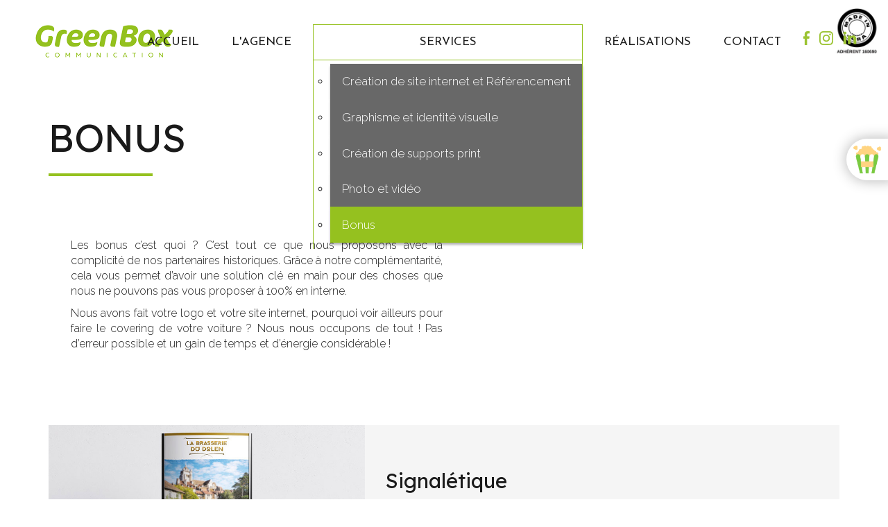

--- FILE ---
content_type: text/html; charset=utf-8
request_url: https://www.green-box.fr/services/bonus?cookie_13d8e76f9222d1b9a1b48c7dfb45446b=accepted
body_size: 7814
content:
<!DOCTYPE html>
<html lang="fr-fr" dir="ltr">
<head>
	<meta name="viewport" content="width=device-width, initial-scale=1.0" />
	<meta charset="utf-8" />
	<base href="https://www.green-box.fr/services/bonus" />
	<meta name="keywords" content="signaletique, enseigne, flocage, pub voiture, pub camion, video, drone, greenbox, dole" />
	<meta name="author" content="Super Utilisateur" />
	<meta name="viewport" content="width=device-width, initial-scale=1.0" />
	<meta name="description" content="L'agence GreenBox met en place votre signalétique. Nous concevons la vitrine et l'enseigne de votre magasin, le flocage de votre véhicule (covering), ou encore la création de totem (Roll'Up) et du stand pour votre salon. Nous concevons également des vidéos de présentation avec des prises de vues aériennes par drone, et bien plus encore !" />
	<meta name="generator" content="Joomla! - Open Source Content Management" />
	<title>Les plus de GreenBox - Signalétique, Objets publicitaires, Vidéos</title>
	<link href="/templates/protostar/favicon.ico" rel="shortcut icon" type="image/vnd.microsoft.icon" />
	<link href="https://www.green-box.fr/plugins/content/jux_ba_load_shortcode/assets/css/juxic.css" rel="stylesheet" />
	<link href="https://www.green-box.fr/plugins/content/jux_ba_load_shortcode/assets/css/slick.css" rel="stylesheet" />
	<link href="https://www.green-box.fr/plugins/content/jux_ba_load_shortcode/assets/css/slick-theme.css" rel="stylesheet" />
	<link href="/plugins/system/jcemediabox/css/jcemediabox.min.css?5fd08c89b5f5fb4807fcec58ae247364" rel="stylesheet" />
	<link href="https://fonts.googleapis.com/css?family=Raleway" rel="stylesheet" />
	<link href="/plugins/system/maximenuckmobile/themes/custom/maximenuckmobile.css" rel="stylesheet" />
	<link href="/plugins/system/jce/css/content.css?26ff2224e77cabf9dafb65063df73c1f" rel="stylesheet" />
	<link href="/templates/protostar/css/template.css?26ff2224e77cabf9dafb65063df73c1f" rel="stylesheet" />
	<link href="/templates/protostar/css/animate.css?26ff2224e77cabf9dafb65063df73c1f" rel="stylesheet" />
	<link href="/modules/mod_maximenuck/themes/blank/css/maximenuck.php?monid=maximenuck90" rel="stylesheet" />
	<style>
.mobilebarmaximenuck { display: none; }
	@media only screen and (max-width:880px){
    #maximenuck90 { display: none !important; }
    .mobilebarmaximenuck { display: block; }
	.hidemenumobileck {display: none !important;}
     }div#maximenuck90 .titreck-text {
	flex: 1;
}

div#maximenuck90 .maximenuck.rolloveritem  img {
	display: none !important;
}
@media screen and (max-width: 880px) {div#maximenuck90 ul.maximenuck li.maximenuck.nomobileck, div#maximenuck90 .maxipushdownck ul.maximenuck2 li.maximenuck.nomobileck { display: none !important; }
	div#maximenuck90.maximenuckh {
        height: auto !important;
    }
	
	div#maximenuck90.maximenuckh li.maxiFancybackground {
		display: none !important;
	}

    div#maximenuck90.maximenuckh ul:not(.noresponsive) {
        height: auto !important;
        padding-left: 0 !important;
        /*padding-right: 0 !important;*/
    }

    div#maximenuck90.maximenuckh ul:not(.noresponsive) li {
        float :none !important;
        width: 100% !important;
		box-sizing: border-box;
        /*padding-right: 0 !important;*/
		padding-left: 0 !important;
		padding-right: 0 !important;
        margin-right: 0 !important;
    }

    div#maximenuck90.maximenuckh ul:not(.noresponsive) li > div.floatck {
        width: 100% !important;
		box-sizing: border-box;
		right: 0 !important;
		left: 0 !important;
		margin-left: 0 !important;
		position: relative !important;
		/*display: none;
		height: auto !important;*/
    }
	
	div#maximenuck90.maximenuckh ul:not(.noresponsive) li:hover > div.floatck {
		position: relative !important;
		margin-left: 0 !important;
    }

    div#maximenuck90.maximenuckh ul:not(.noresponsive) div.floatck div.maximenuck2 {
        width: 100% !important;
    }

    div#maximenuck90.maximenuckh ul:not(.noresponsive) div.floatck div.floatck {
        width: 100% !important;
        margin: 20px 0 0 0 !important;
    }
	
	div#maximenuck90.maximenuckh ul:not(.noresponsive) div.floatck div.maxidrop-main {
        width: 100% !important;
    }

    div#maximenuck90.maximenuckh ul:not(.noresponsive) li.maximenucklogo img {
        display: block !important;
        margin-left: auto !important;
        margin-right: auto !important;
        float: none !important;
    }
	
	
	/* for vertical menu  */
	div#maximenuck90.maximenuckv {
        height: auto !important;
    }
	
	div#maximenuck90.maximenuckh li.maxiFancybackground {
		display: none !important;
	}

    div#maximenuck90.maximenuckv ul:not(.noresponsive) {
        height: auto !important;
        padding-left: 0 !important;
        /*padding-right: 0 !important;*/
    }

    div#maximenuck90.maximenuckv ul:not(.noresponsive) li {
        float :none !important;
        width: 100% !important;
        /*padding-right: 0 !important;*/
		padding-left: 0 !important;
        margin-right: 0 !important;
    }

    div#maximenuck90.maximenuckv ul:not(.noresponsive) li > div.floatck {
        width: 100% !important;
		right: 0 !important;
		margin-left: 0 !important;
		margin-top: 0 !important;
		position: relative !important;
		left: 0 !important;
		/*display: none;
		height: auto !important;*/
    }
	
	div#maximenuck90.maximenuckv ul:not(.noresponsive) li:hover > div.floatck {
		position: relative !important;
		margin-left: 0 !important;
    }

    div#maximenuck90.maximenuckv ul:not(.noresponsive) div.floatck div.maximenuck2 {
        width: 100% !important;
    }

    div#maximenuck90.maximenuckv ul:not(.noresponsive) div.floatck div.floatck {
        width: 100% !important;
        margin: 20px 0 0 0 !important;
    }
	
	div#maximenuck90.maximenuckv ul:not(.noresponsive) div.floatck div.maxidrop-main {
        width: 100% !important;
    }

    div#maximenuck90.maximenuckv ul:not(.noresponsive) li.maximenucklogo img {
        display: block !important;
        margin-left: auto !important;
        margin-right: auto !important;
        float: none !important;
    }
}
	
@media screen and (min-width: 881px) {
	div#maximenuck90 ul.maximenuck li.maximenuck.nodesktopck, div#maximenuck90 .maxipushdownck ul.maximenuck2 li.maximenuck.nodesktopck { display: none !important; }
}/*---------------------------------------------
---	 WCAG				                ---
----------------------------------------------*/
#maximenuck90.maximenuck-wcag-active .maximenuck-toggler-anchor ~ ul {
    display: block !important;
}

#maximenuck90 .maximenuck-toggler-anchor {
	height: 0;
	opacity: 0;
	overflow: hidden;
	display: none;
}
	</style>
	<script src="/media/jui/js/jquery.min.js?26ff2224e77cabf9dafb65063df73c1f"></script>
	<script src="/media/jui/js/jquery-noconflict.js?26ff2224e77cabf9dafb65063df73c1f"></script>
	<script src="/media/jui/js/jquery-migrate.min.js?26ff2224e77cabf9dafb65063df73c1f"></script>
	<script src="https://www.green-box.fr/plugins/content/jux_ba_load_shortcode/assets/js/slick.js"></script>
	<script src="https://www.green-box.fr/plugins/content/jux_ba_load_shortcode/assets/js/jquery.event.move.js"></script>
	<script src="https://www.green-box.fr/plugins/content/jux_ba_load_shortcode/assets/js/jquery.jux-image-comparison-before-after.js"></script>
	<script src="/media/system/js/caption.js?26ff2224e77cabf9dafb65063df73c1f"></script>
	<script src="/plugins/system/jcemediabox/js/jcemediabox.min.js?5fd08c89b5f5fb4807fcec58ae247364"></script>
	<script src="/plugins/system/maximenuckmobile/assets/maximenuckmobile.js"></script>
	<script src="/media/jui/js/bootstrap.min.js?26ff2224e77cabf9dafb65063df73c1f"></script>
	<script src="/templates/protostar/js/template.js?26ff2224e77cabf9dafb65063df73c1f"></script>
	<script src="/templates/protostar/js/wow.min.js?26ff2224e77cabf9dafb65063df73c1f"></script>
	<!--[if lt IE 9]><script src="/media/jui/js/html5.js?26ff2224e77cabf9dafb65063df73c1f"></script><![endif]-->
	<script src="/modules/mod_maximenuck/assets/maximenuck.min.js"></script>
	<script>
jQuery(window).on('load',  function() {
				new JCaption('img.caption');
			});jQuery(document).ready(function(){WfMediabox.init({"base":"\/","theme":"shadow","width":"","height":"","lightbox":0,"shadowbox":0,"icons":1,"overlay":1,"overlay_opacity":0.5,"overlay_color":"#000000","transition_speed":300,"close":2,"scrolling":"fixed","labels":{"close":"Fermer","next":"Suivant","previous":"Pr\u00e9c\u00e9dent","cancel":"Annuler","numbers":"{{numbers}}","numbers_count":"{{current}} sur {{total}}","download":"T\u00e9l\u00e9charger"},"swipe":true});});jQuery(document).ready(function($){
                    $('#maximenuck90').MobileMaxiMenu({usemodules : 0,container : 'menucontainer',showdesc : 0,showlogo : 1,useimages : 0,menuid : 'maximenuck90',showmobilemenutext : 'custom',mobilemenutext : 'MENU',mobilebackbuttontext : 'Retour',displaytype : 'push',menubarbuttoncontent : '&#x2261;',topbarbuttoncontent : '×',uriroot : '',displayeffect : 'slideright',menuwidth : '300',openedonactiveitem : '0'});});jQuery(document).ready(function(){new Maximenuck('#maximenuck90', {fxtransition : 'linear',dureeIn : 0,dureeOut : 400,menuID : 'maximenuck90',testoverflow : '0',orientation : 'horizontal',behavior : 'mouseover',opentype : 'open',fxdirection : 'normal',directionoffset1 : '30',directionoffset2 : '30',showactivesubitems : '0',ismobile : 0,menuposition : '0',effecttype : 'dropdown',topfixedeffect : '1',topfixedoffset : '',clickclose : '0',closeclickoutside : '0',fxduration : 200});});
	</script>

      
          
<!-- Google tag (gtag.js) -->
<script async src="https://www.googletagmanager.com/gtag/js?id=G-22PD6J29Q6"></script>
<script>
  window.dataLayer = window.dataLayer || [];
  function gtag(){dataLayer.push(arguments);}
  gtag('js', new Date());

  gtag('config', 'G-22PD6J29Q6');
</script>

</head>
<body class="site com_content view-article no-layout no-task itemid-106">
			
<div id="global">
    <div id="MadeInJura">
    		<div class="moduletable">
						

<div class="custom"  >
	<p><img src="/images/icones/MadeInJura.jpg" alt="MadeInJura" width="70" height="70" /></p></div>
		</div>
	
                </div>
                    
  
              <div id="header">
  <div class="inter">
              <div id="logo-gb">
   					<div class="moduletable-vert">
						

<div class="custom-vert"  >
	<p><a href="/"><img src="/images/logo-agence-greenbox-2.png" alt="logo agence Greenbox à Dole" /></a></p></div>
		</div>
			<div class="moduletable-blanc">
						

<div class="custom-blanc"  >
	<p><a href="/"><img src="/images/logo-greenbox-blanc.png" alt="logo Agence greenbox blanc" width="115" height="22" /></a></p></div>
		</div>
	
              </div>
              <div id="menu">
              		<div class="moduletable">
						<!-- debut Maximenu CK -->
	<div class="maximenuckh ltr" id="maximenuck90" style="z-index:10;">
						<ul class=" maximenuck">
				<li data-level="1" class="maximenuck item101 first level1 " style="z-index : 12000;" ><a  data-hover="Accueil" class="maximenuck " href="/"><span class="titreck"  data-hover="Accueil"><span class="titreck-text"><span class="titreck-title">Accueil</span></span></span></a>
		</li><li data-level="1" class="maximenuck item144 level1 " style="z-index : 11999;" ><a  data-hover="L\'Agence" class="maximenuck " href="/agence-greenbox"><span class="titreck"  data-hover="L\'Agence"><span class="titreck-text"><span class="titreck-title">L'Agence</span></span></span></a>
		</li><li data-level="1" class="maximenuck item102 active parent level1 " style="z-index : 11998;" ><a  data-hover="Services" class="maximenuck " href="/services"><span class="titreck"  data-hover="Services"><span class="titreck-text"><span class="titreck-title">Services</span></span></span></a>
	<div class="floatck" style=""><div class="maxidrop-main" style=""><div class="maximenuck2 first " >
	<ul class="maximenuck2"><li data-level="2" class="maximenuck item105 first level2 " style="z-index : 11997;" ><a  data-hover="Création de site internet et Référencement" class="maximenuck " href="/services/site-internet"><span class="titreck"  data-hover="Création de site internet et Référencement"><span class="titreck-text"><span class="titreck-title">Création de site internet et Référencement</span></span></span></a>
		</li><li data-level="2" class="maximenuck item103 level2 " style="z-index : 11996;" ><a  data-hover="Graphisme et identité visuelle" class="maximenuck " href="/services/graphisme"><span class="titreck"  data-hover="Graphisme et identité visuelle"><span class="titreck-text"><span class="titreck-title">Graphisme et identité visuelle</span></span></span></a>
		</li><li data-level="2" class="maximenuck item104 level2 " style="z-index : 11995;" ><a  data-hover="Création de supports print" class="maximenuck " href="/services/print"><span class="titreck"  data-hover="Création de supports print"><span class="titreck-text"><span class="titreck-title">Création de supports print</span></span></span></a>
		</li><li data-level="2" class="maximenuck item160 level2 " style="z-index : 11994;" ><a  data-hover="Photo et vidéo" class="maximenuck " href="/services/photo-video"><span class="titreck"  data-hover="Photo et vidéo"><span class="titreck-text"><span class="titreck-title">Photo et vidéo</span></span></span></a>
		</li><li data-level="2" class="maximenuck item106 current active last level2 " style="z-index : 11993;" ><a  data-hover="Bonus" class="maximenuck " href="/services/bonus"><span class="titreck"  data-hover="Bonus"><span class="titreck-text"><span class="titreck-title">Bonus</span></span></span></a>
	</li>
	</ul>
	</div></div></div>
	</li><li data-level="1" class="maximenuck item107 level1 " style="z-index : 11992;" ><a  data-hover="Réalisations" class="maximenuck " href="/realisations"><span class="titreck"  data-hover="Réalisations"><span class="titreck-text"><span class="titreck-title">Réalisations</span></span></span></a>
		</li><li data-level="1" class="maximenuck item108 last first level1 " style="z-index : 11991;" ><a  data-hover="Contact " class="maximenuck " href="/contact"><span class="titreck"  data-hover="Contact "><span class="titreck-text"><span class="titreck-title">Contact </span></span></span></a></li>            </ul>
    </div>
    <!-- fin maximenuCK -->
		</div>
	
			  </div>
                <div id="reseaux">
              		<div class="moduletable-vert">
						

<div class="custom-vert"  >
	<p><a href="https://www.facebook.com/greenbox.team" target="_blank" rel="noopener"><img class="zoomin" style="margin: 5px;" src="/images/icones/greenbox-facebook-2.png" alt="greenbox facebook" width="9" height="20" /></a> <a href="https://www.instagram.com/greenbox1987/?hl=fr" target="_blank" rel="noopener"><img class="zoomin" style="margin: 5px;" src="/images/icones/greenbox-insta-2.png" alt="greenbox insta" width="20" height="20" /></a> <a href="https://fr.linkedin.com/in/jonathan-lamy-50868325" target="_blank" rel="noopener"><img class="zoomin" style="margin: 5px;" src="/images/icones/linkedin-2.png" alt="greenbox linkedin" width="20" height="20" /></a></p></div>
		</div>
			<div class="moduletable-blanc">
						

<div class="custom-blanc"  >
	<p><a href="https://www.facebook.com/greenbox.team" target="_blank" rel="noopener"><img class="zoomin" style="margin: 5px;" src="/images/icones/greenbox-facebook-blanc.png" alt="greenbox facebook" width="9" height="20" /></a> <a href="https://www.instagram.com/greenbox1987/?hl=fr" target="_blank" rel="noopener"><img class="zoomin" style="margin: 5px;" src="/images/icones/greenbox-insta-blanc.png" alt="greenbox insta" width="20" height="20" /></a> <a href="https://fr.linkedin.com/in/jonathan-lamy-50868325" target="_blank" rel="noopener"><img class="zoomin" style="margin: 5px;" src="/images/icones/linkedin-blanc.png" alt="greenbox linkedin" width="20" height="20" /></a></p></div>
		</div>
	
			  </div>
                </div>
              </div>
              
                  
              <div id="contenu">
                
                                  
                  <div class="inter">
              		<div id="system-message-container">
	</div>

					<div class="item-page" itemscope itemtype="https://schema.org/Article">
	<meta itemprop="inLanguage" content="fr-FR" />
	
		
						
		
	
	
		
								<div itemprop="articleBody">
		<h1 class="soulignage-vert">BONUS</h1>
<p>&nbsp;</p>
<table style="max-width: 600px; width: 100%;" border="0" cellpadding="0">
<tbody>
<tr>
<td class="padding-td" style="width: 100%; background-color: #ffffff; text-align: left; vertical-align: middle;">
<p style="text-align: justify;">Les bonus c’est quoi ? C’est tout ce que nous proposons avec la complicité de nos partenaires historiques. Grâce à notre complémentarité, cela vous permet d’avoir une solution clé en main pour des choses que nous ne pouvons pas vous proposer à 100% en interne.</p>
<p style="text-align: justify;">Nous avons fait votre logo et votre site internet, pourquoi voir ailleurs pour faire le covering de votre voiture ? Nous nous occupons de tout ! Pas d’erreur possible et un gain de temps et d’énergie considérable !</p>
</td>
</tr>
</tbody>
</table>
<p>&nbsp;</p>
<p>&nbsp;</p>
<table style="width: 100%;" border="0" cellspacing="0" cellpadding="0">
<tbody>
<tr>
<td style="background-image: url('/images/jux_portfolio_pro/Brasserie-Dolen/RollUp_Dolen.jpg');">
<div>&nbsp;</div>
<p>&nbsp;</p>
<p>&nbsp;</p>
<p>&nbsp;</p>
<p>&nbsp;</p>
<p>&nbsp;</p>
<p>&nbsp;</p>
<div>&nbsp;</div>
</td>
<td class="padding-td" style="width: 60%; background-color: #f5f5f5; text-align: left; vertical-align: middle;">
<p>&nbsp;</p>
<h2 class="soulignage-vert">Signalétique</h2>
<p style="text-align: justify;">Avec l’aide de nos partenaires, nous sommes en mesure de réaliser la signalétique de votre entreprise. Nous gérons cet aspect du projet, nous déplaçons, créons les visuels, faisons les simulations et suivons le dossier jusqu’à la fin de la prestation.</p>
<p style="text-align: justify;">Vitrine, enseigne, drapeaux, roll-up, stop-trottoir tout est possible !</p>
<p>&nbsp;</p>
</td>
</tr>
</tbody>
</table>
<p>&nbsp;</p>
<p>&nbsp;</p>
<table style="width: 100%;" border="0" cellspacing="0" cellpadding="0">
<tbody>
<tr>
<td class="padding-td" style="width: 70%; background-color: #ffffff; text-align: left; vertical-align: middle;">
<p>&nbsp;</p>
<h2 class="soulignage-vert">Covering</h2>
<p style="text-align: justify;">Que se soit pour un marquage discret ou pour un total covering, peu importe le type de véhicule, nous pouvons marquer votre voiture, camionnette ou camion. Nous avons même déjà fait des trottinettes !</p>
<p style="text-align: justify;">Vous vous déplacez régulièrement ou êtes garé sur un axe passant ? Profitez de cette opportunité pour offrir encore plus de visibilité à votre société.</p>
<p>&nbsp;</p>
</td>
<td style="background-image: url('/images/jux_portfolio_pro/Estivalet/covering-vehicule2.jpg');">
<p>&nbsp;</p>
<p>&nbsp;</p>
<p>&nbsp;</p>
<p>&nbsp;</p>
<p>&nbsp;</p>
</td>
</tr>
</tbody>
</table>
<p>&nbsp;</p>
<p>&nbsp;</p>
<table style="width: 100%;" border="0" cellspacing="0" cellpadding="0">
<tbody>
<tr>
<td style="background-image: url('/images/jux_portfolio_pro/Weiss/Mockups-T-shirt-WEISS.jpg');">
<div>&nbsp;</div>
<p>&nbsp;</p>
<p>&nbsp;</p>
<p>&nbsp;</p>
<p>&nbsp;</p>
<p>&nbsp;</p>
<p>&nbsp;</p>
<div>&nbsp;</div>
</td>
<td class="padding-td" style="width: 60%; background-color: #f5f5f5; text-align: left; vertical-align: middle;">
<p>&nbsp;</p>
<h2 class="soulignage-vert">Marquage textile</h2>
<p style="text-align: justify;">Quoi de plus grisant que d’avoir des vêtements sérigraphiés ou brodés au nom de son entreprise, que se soit pour vous, vos équipes ou même vos proches ou l’équipe de rugby du coin ?<br />Portez (ou faites porter) fièrement vos couleurs !</p>
<p style="text-align: justify;">De nombreux vêtements sont disponibles, du simple t-shirt au vêtement de travail technique.<br />(Et même quelques objets publicitaires)</p>
<p>&nbsp;</p>
</td>
</tr>
</tbody>
</table>
<p>&nbsp;</p>
<p>&nbsp;</p>
<table style="width: 100%;" border="0" cellspacing="0" cellpadding="0">
<tbody>
<tr>
<td class="padding-td" style="width: 70%; background-color: #ffffff; text-align: left; vertical-align: middle;">
<p>&nbsp;</p>
<h2 class="soulignage-vert">Réseaux sociaux</h2>
<p style="text-align: justify;">Facebook, Instagram, Linkedin, YouTube… Nombreux sont les réseaux sociaux où vous pouvez échanger contenu et avis avec vos clients, prospects ou même partenaires.</p>
<p style="text-align: justify;">Nous vous créons vos comptes de façon professionnelle sur ces différentes plates-formes et vous proposons ensuite un community manager pour gérer cela de façon assidue si besoin.</p>
<p>&nbsp;</p>
</td>
<td style="background-image: url('/images/services/woman-using-smartphone-social-media-conecpt.jpg');">
<p>&nbsp;</p>
<p>&nbsp;</p>
<p>&nbsp;</p>
<p>&nbsp;</p>
<p>&nbsp;</p>
</td>
</tr>
</tbody>
</table> 	</div>

	
							</div>
					<div style="clear:both;"></div>
                      </div>
                                                                                                                                                                                 </div>         
                                
                                                
                                             
                                                      
                               <div id="bandeau-parallax1">
                   <div class="inter">
                   		<div class="moduletable">
						

<div class="custom"  >
	<p>&nbsp;</p>
<p>&nbsp;</p>
<table style="width: 100%;" border="0" cellspacing="0" cellpadding="0">
<tbody>
<tr>
<td style="width: 18%; text-align: left; vertical-align: top;">
<ul>
<li>Signalétique</li>
<li>Enseigne</li>
<li>Panneau</li>
</ul>
</td>
<td>&nbsp;</td>
<td style="width: 18%; text-align: left; vertical-align: top;">
<ul>
<li>Totem</li>
<li>Kakémono</li>
<li>RollUp</li>
</ul>
</td>
<td>&nbsp;</td>
<td style="width: 18%; text-align: left; vertical-align: top;">
<ul>
<li>Covering</li>
<li>Vitrine</li>
<li>Bâche</li>
</ul>
</td>
<td>&nbsp;</td>
<td style="width: 18%; text-align: left; vertical-align: top;">
<ul>
<li>Marquage véhicule</li>
<li>T-shirt imprimé</li>
<li>Sérigraphie</li>
</ul>
</td>
<td>&nbsp;</td>
<td style="width: 18%; text-align: left; vertical-align: top;">
<ul>
<li>Broderie</li>
<li>Marquage textile</li>
<li>Objets publicitaires</li>
</ul>
</td>
</tr>
</tbody>
</table>
<p>&nbsp;</p>
<p>&nbsp;</p></div>
		</div>
	
                     </div>
                     <div id="deco1" class="decor"></div>
                     
              </div>
                                          
                    
                                    <div id="bandeau-blanc2">
                   <div class="inter">
                   		<div class="moduletable">
						

<div class="custom"  >
	<div class="col-7">
<div class="real1">
<p>&nbsp;</p>
</div>
<div class="real2">
<p>&nbsp;</p>
</div>
</div>
<div class="col-3">
<p>&nbsp;</p>
<p>&nbsp;</p>
<h2 class="soulignage-vert">NOS RÉALISATIONS</h2>
<p>Toutes nos réalisations en création de site internet, création de logo, création de flyers et plaquette, création de vitrine de magasin, flocage de véhicule, ...</p>
<p>&nbsp;</p>
<p><a class="button--rayen button--bold" href="/realisations" data-text="VOIR NOS RÉALISATIONS"><span>VOIR NOS RÉALISATIONS</span></a></p>
<p>&nbsp;</p>
</div>
<p>&nbsp;</p></div>
		</div>
	
                     </div>
              </div>
                                            
                                                      
                                                        
              <div id="footer">
                            <div class="inter">
                    		<div class="moduletable">
						

<div class="custom"  >
	<table style="width: 100%;" border="0" cellspacing="0" cellpadding="0">
<tbody>
<tr>
<td style="width: 23%; text-align: left; vertical-align: top;">
<p><a href="/">Accueil</a></p>
<p><a href="/agence-greenbox">Présentation</a></p>
<p><a href="/services/site-internet">Site internet</a></p>
<p><a href="/services/graphisme">Création de logo</a></p>
<p><a href="/services/print">Supports imprimés</a></p>
<p><a href="/services/photo-video">Images &amp; drone</a></p>
<p><a href="/services/bonus">Covering et signalétique</a></p>
<p><a href="/realisations">Réalisations</a></p>
<p><a href="/contact">Contact</a></p>
</td>
<td>&nbsp;</td>
<td style="width: 23%; text-align: left; vertical-align: top;">
<p><strong>Agence GreenBox<br /></strong>Bâtiment le V – Entrée porte 3<br />31 rue Julien Feuvrier – 39100 DOLE</p>
<p><strong>03 84 69 25 32 - 06 79 05 49 58<br />contact[at]green-box.fr<br /></strong></p>
<p>&nbsp;</p>
<p><a href="https://www.facebook.com/agence.greenbox" target="_blank" rel="noopener"><img class="zoomin" style="margin: 5px;" src="/images/icones/greenbox-facebook-blanc.png" alt="greenbox facebook blanc" width="10" height="20" /></a> <a href="https://www.instagram.com/greenbox1987/?hl=fr" target="_blank" rel="noopener"><img class="zoomin" style="margin: 5px;" src="/images/icones/greenbox-insta-blanc.png" alt="greenbox insta blanc" width="20" height="20" /></a> <a href="https://fr.linkedin.com/in/jonathan-lamy-50868325" target="_blank" rel="noopener"><img class="zoomin" style="margin: 5px;" src="/images/icones/linkedin-blanc.png" alt="linkedin blanc" width="20" height="20" /></a></p>
</td>
<td>&nbsp;</td>
<td style="width: 23%; text-align: left; vertical-align: top;">
<p>Nous vous accueillons,</p>
<p>du lundi au vendredi<br />de 9h à 18h.</p>
<p>Plus tôt ou plus tard c’est possible, <br />mais il vaut mieux prendre rendez-vous.</p>
</td>
<td>&nbsp;</td>
<td style="width: 23%; text-align: right; vertical-align: top;">
<p><a class="button--rayen button--bold button--full bouton-noir" href="/contact" data-text="ON Y VA ?"><span>ON Y VA ?</span></a></p>
<p>&nbsp;</p>
<p>&nbsp;</p>
<p>&nbsp;</p>
<p><img src="/images/logo-agence-greenbox-blanc-2.png" alt="Logo Green Box Blanc" /></p>
</td>
</tr>
</tbody>
</table>
<p style="text-align: center;"><span class="small">GreenBox, agence de graphisme et site internet à Dole | </span><a href="/mentions-legales"><span class="small">Mentions légales</span></a></p></div>
		</div>
	
                      </div>
              </div>
                      
                                              
                        <div id="bouton-video" class="wow slideInDown">
                         		<div class="moduletable">
						

<div class="custom"  >
	<div><a class="jcepopup noicon" href="https://youtu.be/ciWkzVULyjI?autoplay=1" type="video/youtube" data-mediabox="1" data-mediabox-width="1280" data-mediabox-height="720" data-mediabox-type="video/youtube"><img src="/images/icones/pop-corn.png" alt="Vidéo GreenBox" width="40" height="40" /></a></div></div>
		</div>
	
                        </div>
                          
</div>			
	
      
              <script type="text/javascript" src="https://ajax.googleapis.com/ajax/libs/jquery/1/jquery.min.js"></script>
        
  
      
            <script type="text/javascript" src="/templates/protostar/js/jquery.parallax-1.1.3.js"></script>
      
      <script type="text/javascript">	
	$(document).ready(function(){		
	    $('#deco1').parallax("center", 0.2);
      $('.real1').parallax("center", -0.1);
      $('.real2').parallax("center", 0.1);
      $('#deco2').parallax("center", 0.2);
        $('#deco_contenu').parallax("right", -0.3);
	});
	</script>
        
          
         
        
        
       
          <!-- ****************WOW**************** -->
        
<script>
   new WOW().init();
</script>
    
         
         
           <!--  **************scroll*************  -->
       
         
<script type="text/javascript">
  var header = document.querySelector("#header");

 function scrolled(){
	var currentScroll = document.body.scrollTop || document.documentElement.scrollTop;
	header.className = (currentScroll >= '50') ? "scroll" : "";
 }

 addEventListener("scroll", scrolled, false);
</script>
        
        
<script>
(function(c,d){"JUri"in d||(d.JUri="https://www.green-box.fr/");c.addEventListener("click",function(a){var b=a.target?a.target.closest('[class*="ba-click-lightbox-form-"], [href*="ba-click-lightbox-form-"]'):null;if(b){a.preventDefault();if("pending"==b.clicked)return!1;b.clicked="pending";"formsAppClk"in window?formsAppClk.click(b):(a=document.createElement("script"),a.src=JUri+"components/com_baforms/assets/js/click-trigger.js",a.onload=function(){formsAppClk.click(b)},
c.head.append(a))}})})(document,window);
</script>
</body>
</html>


--- FILE ---
content_type: text/css
request_url: https://www.green-box.fr/templates/protostar/css/template.css?26ff2224e77cabf9dafb65063df73c1f
body_size: 47917
content:
@import url('https://fonts.googleapis.com/css2?family=Josefin+Sans&family=Lexend+Deca&family=Raleway:wght@300;600&display=swap');

*, *:before, *:after {
  -moz-box-sizing: border-box;
  -webkit-box-sizing: border-box;
  box-sizing: border-box;
}
:root {
  --green-color: #95c11f;
}

/*****new form***************/

.ba-field-container input, .ba-field-container textarea, .ba-field-container select, #contenu .ba-field-container input:focus, #contenu .ba-field-container textarea:focus, #contenu .ba-field-container select:focus, #contenu .ba-form-page input:focus:invalid:focus, #contenu .ba-form-page textarea:focus:invalid:focus, #contenu .ba-form-page select:focus:invalid:focus, #contenu .ba-form-page textarea:focus, #contenu .ba-form-page select:focus, #contenu .ba-form-page input:focus {
box-shadow: 0 0 10px rgba(0,0,0,0.2) !important;
}

/*******logo Made In Jura***********/
#MadeInJura {
  position: absolute;
  right: 10px;
  top: 0;
}

/*********/

.zoomspin {
  -moz-transition: all 0.4s ease;
  -webkit-transition: all 0.4s ease;
  transition: all 0.4s ease;
}
.zoomspin:hover {
-moz-transform: scale(1.2) rotateY(360deg);
  -webkit-transform: scale(1.2) rotateY(360deg);
  transform: scale(1.2) rotateY(360deg);
}

.zoomin {
  -moz-transition: all 0.2s ease;
  -webkit-transition: all 0.2s ease;
  transition: all 0.2s ease;
}
.zoomin:hover {
-moz-transform: scale(1.2);
  -webkit-transform: scale(1.2);
  transform: scale(1.2);
}

/**************bouton video***********/

#bouton-video {
  position: fixed;
  right: 0;
  top: 200px;
  width: 70px;
  border-radius: 30px 0 0 30px;
  padding: 10px 10px;
  margin-right: -10px;
  background: #fff;
  box-shadow: 0 0 20px rgba(0,0,0,0.3);
  transition: all ease 0.3s;
}
#bouton-video:hover {
margin-right: 0;
}


/*****************map perso******/

#mapTabs, #fp_googleMapSidebar {
  display: none;
}

#fp_googleMap .infoBox {
  transform: translateY(-10px) !important;
}

/***************mod avap***************/


.moduletable.mod-avap.mobile {
  display: none;
}

.slick-dotted.slick-slider {
  margin-bottom: 0;
}

.mod-avap .slick-dots {
  display: none !important;
}
.mod-avap .jux-img-comparison-wrapper .slick-arrow {
  bottom: 10px;
  left: 50%;
  right: auto;
}
.slick-arrow.slick-prev {
  margin-left: -25px;
}
.slick-arrow.slick-next {
  margin-left: 5px;
}
.juxic-carousel .noo-slider {
    border-color: var(--green-color) !important;
    background: var(--green-color) !important;
}
.juxic-caret-left, .juxic-caret-right {
  margin-top: -2px;
}
.jux-img-comparison-wrapper .slick-prev::before, .jux-img-comparison-wrapper .slick-next::before {
  color: var(--green-color);
}
.juxic-carousel .noo-slider svg {
  fill: #fff !important;
}



/*****************realisation accueil*******/

div.slide-hover {
  position: relative;
}
div.slide-hover::before {
  content:"";
  position: absolute;
  left: 0;
  top: 0;
  width: 0;
  height: 100%;
  background-color: rgba(122, 201, 67, 0.5);
  -moz-transition: all 0.2s ease;
  -webkit-transition: all 0.2s ease;
  transition: all 0.2s ease;
}
div.slide-hover:hover::before {
  width: 100%;
}
div.slide-hover a {
  position: absolute;
  left: 0;
top: 0;
width: 100%;
height: 100%;
opacity: 0;
}

/**************portfolio************/

.itemid-107 #contenu .inter {
  max-width: 1600px;
}

#jux_portfolio_pro .jux-wrapper .content-footer .jux-des-description {
  font-size: 14px;
}
#jux_portfolio_pro .jux-wrapper .content-footer .jux-des-title {
  font-size: 25px;
}
#jux_portfolio_pro .line1 {
    height: 4px;
    background-color: var(--green-color);
    text-align: center;
    margin: 20px 0px 0px;
    width: 50%;
  max-width: 100px;
}

#jux_portfolio_pro .tag1:hover {
  background: var(--green-color);
}

.jux_portfolio_pro-filters {
margin: 50px 0;  
}


.jux_portfolio_pro_modules .jux_portfolio_pro-filters ul#filter li a {
  color: #999;
  background: #f0f0f0;
  box-shadow: none;
  border-radius: 0;
}
.jux_portfolio_pro_modules .jux_portfolio_pro-filters ul#filter li a:hover {
color: #fff;
  background: #1a1a1a;
}
.jux_portfolio_pro_modules .jux_portfolio_pro-filters ul#filter li a.active, .jux_portfolio_pro_modules .jux_portfolio_pro-filters ul#filter li a.active:hover {
  background : var(--green-color);
  box-shadow: none !important;
}

.jux_portfolio_pro_modules .jux_portfolio_pro-load-more .jux_portfolio_pro-loading .spinner > div {
  background: #1a1a1a;
}
.jux_portfolio_pro_modules .jux_portfolio_pro-load-more .load-more {
  border-radius: 0;
  background : var(--green-color);
}
.jux_portfolio_pro_modules .jux_portfolio_pro-load-more .load-more:hover {
background: #1a1a1a;
}

.jux_portfolio_pro_modules .hover_2 .item-info {
  transform: scale(1);
  background-color: rgba(122, 201, 67, 0.9);
}
.jux_portfolio_pro_modules .hover_2:hover .item-info {
    transform: scale(1);
}

.jux-image a.item-link, a.item-link.jux-lightbox {
  position: absolute;
  width: 100%;
  height: 100%;
  left: 0;
  top: 0;
}

.jux_portfolio_pro_modules .hover_2 .jux-link a {
  text-transform: uppercase;
  color: #ffffff !important;
  font-size: 16px !important;
}
#jux_portfolio_pro_158 .jux-item:hover .tag {
  display: block !important;
  color: #1a1a1a;
  text-transform: capitalize;
  font-weight: 600;
}

#contenu #jux_portfolio_pro .jux-wrapper .image .item img{
	height: auto !important;
	}

#jux_portfolio_pro .jux-content .item-info {
  background-color: rgba(122, 201, 67, 0.8);
}
#jux_portfolio_pro .jux-wrapper .hover_content .item .icon .fa-search {
  color: #ffffff !important;
}

#jux_portfolio_pro .post-navigation {
  margin-bottom: 30px;
}
.post-navigation .nav-links a i {
  color: #fff;
  background: var(--green-color);
}
.post-navigation .nav-links a i:hover {
  color: #fff;
  background: #1a1a1a;
}

.post-navigation .nav-links a.all-project {
  text-align: center;
}
.post-navigation .nav-links a.all-project span {
font-size: 0.8em;
  font-weight: 600;
  display: inline-block;
  color: #1a1a1a;
  line-height: 1;
}
.post-navigation .nav-links a.all-project i {
  background: none;
  color: var(--green-color);
  width: 100%;
  height: 22px;
}
.post-navigation .nav-links a.all-project i:hover {
  background: none;
  color: #1a1a1a;
}
.post-navigation .nav-links a.all-project i.fa-th-large::before {
font-size: 1.5em;
  top: 0;
    position: absolute;
    left: 50%;
    line-height: 1;
    margin-left: -10px;
}

/*********************/


#anim-left-top {
   position: absolute;
  left: 0;
  top: 120px;
  z-index:-1;
  transform: translate(-100%, -20%);
  animation: fromtopleft_anim 0.5s ease-out;
  animation-fill-mode : forwards;
}
#anim-right-top {
   position: absolute;
  right: 0;
  top: 120px;
  z-index:-1;
  transform: translate(100%, -20%);
  animation: fromtopright_anim 0.5s ease-out;
  animation-fill-mode : forwards;
}
#anim-left-bottom {
     position: absolute;
  left: 0;
  bottom: 0;
  z-index:-1;
  transform: translate(-100%, 20%);
  animation: frombottomleft_anim 0.5s ease-out;
  animation-fill-mode : forwards;
}
#anim-right-bottom {
     position: absolute;
  right: 0;
  bottom: 0;
  z-index:-1;
  transform: translate(100%, 20%);
  animation: frombottomright_anim 0.5s ease-out;
  animation-fill-mode : forwards;
}


@keyframes fromtopleft_anim {
  
  0%  {transform: translate(-100%, -20%);}
  100%  {transform: translate(-30%, 0);}
}
@keyframes frombottomleft_anim {
  
  0%  {transform: translate(-100%, 20%);}
  100%  {transform: translate(-30%, 10%);}
}
@keyframes fromtopright_anim {
  
  0%  {transform: translate(100%, -20%);}
  100%  {transform: translate(30%, 0);}
}
@keyframes frombottomright_anim {
  
  0%  {transform: translate(100%, 20%);}
  100%  {transform: translate(30%, 10%);}
}


#global {
  position: relative;
  width: 100%;  
}

div.inter {
  position: relative;
  width: 100%;
  max-width:  1200px;
  margin: 0 auto;
  padding: 30px;
}

#header {
position: fixed;
  width: 100%;
  background: none;
  z-index: 999;
  top: 0;
  -moz-transition: all 0.2s ease;
  -webkit-transition: all 0.2s ease;
  transition: all 0.2s ease;
  padding: 20px 30px;
}
#header .inter {
padding: 0;
}


#logo-gb {
position: relative;
  width: 221px;
  margin: 10px 0;
}

#header .moduletable-blanc {
  display: none;
}

#menu {
position: absolute;
  top: 0;
  right: 90px;
  -moz-transition: all 0.2s ease;
  -webkit-transition: all 0.2s ease;
  transition: all 0.2s ease;
}

#reseaux {
  position: absolute;
  top: 0;
  right: 0;
  -moz-transition: all 0.2s ease;
  -webkit-transition: all 0.2s ease;
  transition: all 0.2s ease;
}

/************************on scroll************************/


#header.scroll {
  background: var(--green-color);
  padding: 0px 30px;
}

#header.scroll .moduletable-blanc {
  display: block;
}
#header.scroll .moduletable-vert {
  display: none;
}
#header.scroll #logo-gb {
margin:0;
  padding: 8px 0;
}
#header.scroll #menu {
top: 0;
}
/*#header.scroll #reseaux {
top: 0;
}*/

/***********************************/

#titre-page {
position: relative;
  width: 100%;
  color: #fff;
  padding: 50px 0;
}
#titre-page h1 {
color: #fff;
}


#bandeau-vert {
  width: 100%;
  position: relative;
  background: var(--green-color);
  color: #fff;
  padding: 30px 0;
}

#contenu {
position: relative;
  width: 100%;
  /*background: #fff;*/
  padding-top: 130px;
  overflow: hidden;
}

#bandeau-blanc {
position: relative;
  width: 100%;
  background: #fff;
  padding: 30px 0;
} 
#bandeau-gris {
position: relative;
  width: 100%;
  background: #f2f2f2;
  padding: 30px 0;
}

#bandeau-parallax1 {
position: relative;
  width: 100%;
   background: #fff; 
  padding: 75px 0;
  color: #fff;
  text-shadow: 0 0 5px #000;
}
#bandeau-parallax1 .inter {
    z-index: 9;
}

#bandeau-blanc2 {
position: relative;
  width: 100%;
background: #fff;
  padding: 30px 0;
}

#mapfooter {
  position: relative;
  width: 100%;
overflow: hidden;
}
#mapfooter iframe {
  margin-top: -67px;
}
#mapfooter .scrolloff {
  pointer-events: none;
}
#mapfooter p {
margin: 0;
}
#mapfooter .mapoverlay {
   background:transparent; 
   position:absolute; 
   width:100%;
   height:100%; 
  top: 0;
  left: 0;
}

#footer {
  position: relative;
  width: 100%;
  margin-top: -5px;
  background: var(--green-color);
  color: #fff;
}
#footer .inter {
  padding-bottom: 15px;
}
#footer a {
  color: #fff;
}


.moduletable-mobile {
  display: none;
}

/********************mise en page************************/

.col-7 {
  position: relative;
  width: 60%;
  margin: 1em 1%;
  float: left;
}
.col-2 {
  position: relative;
  width: 48%;
  margin: 1em 1%;
  float: left;
  padding: 20px 30px;
}
.col-3 {
  position: relative;
  width: 36%;
  margin: 1em 1%;
  float: left;
  padding: 20px 30px;
}

.col-4 {
  position: relative;
  width: 23%;
  margin: 1em 1%;
  float: left;
}
.col-6 {
  position: relative;
  width: 16.66%;
  margin: 1em 0;
  float: left;
  text-align: center;
}
.col-5 {
  position: relative;
  width: 18%;
  margin: 1em 1%;
  float: left;
  text-align: left;
}


#bandeau-parallax1 {
text-align: center;
}



/*********************************parallax*************************/
.decor {
  position: absolute;
  width: 100%;
  height: 100%;
  top: 0;
  left: 0;
z-index: 0;
}

#deco1 {
  background: url(../images/realisations2.jpg) center 0 no-repeat fixed; 
  background-size: cover !important;
  box-shadow: inset 0 20px 20px -15px rgba(0, 0, 0, 0.5);
}
#deco1::after {
  content:'';
  position: absolute;
  width: 100%;
  height: 30px;
  bottom: 0;
  left: 0;
  box-shadow: inset 0 -20px 20px -15px rgba(0, 0, 0, 0.5);
}
.itemid-101 #deco1 {
  background: url(../images/fonds/Greenbox-3D-sombre.jpg) center 0 no-repeat fixed; 
}
.itemid-144 #deco1 {
   background: url(../images/fonds/bureaux-agence-dole-mouvement-sombre2.jpg) center 0 no-repeat fixed;
}
/*.itemid-107 #deco1 {
   background: url(../images/fond-vert1-black.jpg) center 0 no-repeat fixed;
}*/
.itemid-103 #deco1 {
   background: url(../images/fonds/bureau-greenbox2-sombre.jpg) center 0 no-repeat fixed;
}
.itemid-104 #deco1 {
   background: url(../images/fonds/print-sombre.jpg) center 0 no-repeat fixed;
}
.itemid-105 #deco1 {
   background: url(../images/fonds/responsive-webdesign2-sombre.jpg) center 0 no-repeat fixed;
}
.itemid-106 #deco1 {
   background: url(../images/fonds/parallax-bonus.jpg) center 0 no-repeat fixed;
}
.itemid-160 #deco1 {
   background: url(../images/fonds/montage-video-sombre.jpg) center 0 no-repeat fixed;
}
.itemid-108 #deco1 {
   background: url(../images/fonds/greenbox-leV-vue-du-ciel.jpg) center 0 no-repeat fixed;
}

/********************fixe background fixed IOS***********/

@supports (-webkit-touch-callout: none) {

    #deco1 {
       background-attachment: scroll;
   }

}



/***-----planches realisations pages services-----***/
.real1 {
  position: relative;
  width: 80%;
  min-height: 400px;
  z-index:1;
}
.real2 {
  position: absolute;
  width: 75%;
  min-height: 400px;
  left: 20%;
  top: -50px;
  z-index: 0;
}

.itemid-105 .real1 {
  background: url(../images/planche-realisations-web.png) 0 0 no-repeat; 
  background-size: 100% auto;
}

.itemid-105 .real2 {
  background: url(../images/planche-realisations-web2.png) 0 0 no-repeat; 
  background-size: 100% auto;
}
.itemid-103 .real1 {
  background: url(../images/planche-realisations-graphisme1.png) 0 0 no-repeat; 
  background-size: 100% auto;
}

.itemid-103 .real2 {
  background: url(../images/planche-realisations-graphisme2.png) 0 0 no-repeat; 
  background-size: 100% auto;
}
.itemid-104 .real1 {
  background: url(../images/planche-realisations-print.png) 0 0 no-repeat; 
  background-size: 80% auto;
}

.itemid-104 .real2 {
  background: url(../images/planche-realisations-print2.jpg) 0 0 no-repeat; 
  background-size: 100% auto;
}
.itemid-160 .real1 {
  background: url(../images/planche-realisations-image.png) 0 0 no-repeat; 
  background-size: 100% auto;
}

.itemid-160 .real2 {
  background: url(../images/planche-realisations-image2.jpg) 0 0 no-repeat; 
  background-size: 100% auto;
}
.itemid-106 .real1 {
  background: url(../images/planche-realisations-bonus.png) 0 0 no-repeat; 
  background-size: 100% auto;
}

.itemid-106 .real2 {
  background: url(../images/planche-realisations-bonus2.png) 0 0 no-repeat; 
  background-size: 100% auto;
}

/******************menu****************************/


#menu #maximenuck90 ul.maximenuck {
	position: relative;
	display: -webkit-flex !important;
	display: flex !important;
	-webkit-flex-wrap: wrap;
	flex-wrap: wrap;
	margin: 0;
	padding: 0;
	list-style: none;
}



#menu #maximenuck90 a.maximenuck, #menu #maximenuck90 span.separator {
	font-size: 1.05em;
 font-family: 'Josefin Sans', sans-serif;
	display: block;
	padding: 1em;
	cursor: pointer;
	-webkit-user-select: none;
	-moz-user-select: none;
	-ms-user-select: none;
	user-select: none;
	-webkit-touch-callout: none;
	-khtml-user-select: none;
	-webkit-tap-highlight-color: rgba(0, 0, 0, 0);
  -moz-transition: all 0.2s ease;
  -webkit-transition: all 0.2s ease;
  transition: all 0.2s ease;
}


/* Antonio */
#menu #maximenuck90 li.maximenuck.level1 {
	position: relative;
	margin: 5px 7px;
}


#menu #maximenuck90 a.maximenuck, #menu #maximenuck90 span.separator  {
	position: relative;
	text-align: center;
	color: #1a1a1a;
  text-transform: uppercase;
}

#header.scroll #menu #maximenuck90 a.maximenuck, #header.scroll #menu #maximenuck90 span.separator  {
  color: #fff;
}

#menu #maximenuck90 a.maximenuck:hover,
#menu #maximenuck90 a.maximenuck:focus, #menu #maximenuck90 span.separator:hover, #menu #maximenuck90 span.separator:focus {
	color: #1a1a1a;
}
#header.scroll #menu #maximenuck90 a.maximenuck:hover,
#header.scroll #menu #maximenuck90 a.maximenuck:focus, #header.scroll #menu #maximenuck90 span.separator:hover, #header.scroll #menu #maximenuck90 span.separator:focus {
	color: #fff;
}

#menu #maximenuck90 li.maximenuck.level1:hover a.maximenuck, #menu #maximenuck90 li.maximenuck.level1.active a.maximenuck, #menu #maximenuck90 li.maximenuck.level1:hover span.separator, #menu #maximenuck90 li.maximenuck.level1.active span.separator {
	color: #1a1a1a;
	
}
#header.scroll #menu #maximenuck90 li.maximenuck.level1:hover a.maximenuck, #header.scroll #menu #maximenuck90 li.maximenuck.level1.active a.maximenuck, #header.scroll #menu #maximenuck90 li.maximenuck.level1:hover span.separator, #header.scroll #menu #maximenuck90 li.maximenuck.level1.active span.separator {
	color: #fff;
}

#menu #maximenuck90 li.maximenuck.level1::before,
#menu #maximenuck90 li.maximenuck.level1::after,
#menu #maximenuck90 a.maximenuck::before,
#menu #maximenuck90 a.maximenuck::after, #menu #maximenuck90 span.separator::before,
#menu #maximenuck90 span.separator::after, #menu #maximenuck90 li.maximenuck.level1.active::before,
#menu #maximenuck90 li.maximenuck.level1.active::after, #menu #maximenuck90 li.maximenuck.level1.active a.maximenuck::before,
#menu #maximenuck90 li.maximenuck.level1.active a.maximenuck::after, #menu #maximenuck90 li.maximenuck.level1.active span.separator::before, #menu #maximenuck90 li.maximenuck.level1.active span.separator::after   {
	content: '';
	position: absolute;
	background: var(--green-color);
	-webkit-transition: -webkit-transform 0.2s;
	transition: transform 0.2s;
}
#header.scroll #menu #maximenuck90 li.maximenuck.level1::before,
#header.scroll #menu #maximenuck90 li.maximenuck.level1::after,
#header.scroll #menu #maximenuck90 a.maximenuck::before,
#header.scroll #menu #maximenuck90 a.maximenuck::after, #header.scroll #menu #maximenuck90 span.separator::before,
#header.scroll #menu #maximenuck90 span.separator::after, #header.scroll #menu #maximenuck90 li.maximenuck.level1.active::before,
#header.scroll #menu #maximenuck90 li.maximenuck.level1.active::after, #header.scroll #menu #maximenuck90 li.maximenuck.level1.active a.maximenuck::before,
#header.scroll #menu #maximenuck90 li.maximenuck.level1.active a.maximenuck::after, #header.scroll #menu #maximenuck90 li.maximenuck.level1.active span.separator::before, #header.scroll #menu #maximenuck90 li.maximenuck.level1.active span.separator::after   {
	background: #fff;
}

#menu  div#maximenuck90 ul.maximenuck li.level1.parent > a::after, #menu div#maximenuck90 ul.maximenuck li.level1.parent > span.separator::after {
  border: 0;
  top: initial;
}




#menu #maximenuck90 li.maximenuck.level1::before,
#menu #maximenuck90 li.maximenuck.level1::after,#menu #maximenuck90 li.maximenuck.level1.active::before,
#menu #maximenuck90 li.maximenuck.level1.active::after {
	top: 0;
	width: 1px;
	height: 100%;
	-webkit-transform: scale3d(1, 0, 1);
	transform: scale3d(1, 0, 1);
}

#menu #maximenuck90 li.maximenuck.level1::before, #menu #maximenuck90 li.maximenuck.level1.active::before {
	left: 0;
	-webkit-transform-origin: 50% 100%;
	transform-origin: 50% 100%;
  z-index: 1;
}

#menu #maximenuck90 li.maximenuck.level1::after, #menu #maximenuck90 li.maximenuck.level1.active::after {
	right: 0;
	-webkit-transform-origin: 50% 0%;
	transform-origin: 50% 0%;
}

#menu #maximenuck90 a.maximenuck::before,
#menu #maximenuck90 a.maximenuck::after, #menu #maximenuck90 span.separator::before,
#menu #maximenuck90 span.separator::after, #menu #maximenuck90 li.maximenuck.level1.active a.maximenuck::before,
#menu #maximenuck90 li.maximenuck.level1.active a.maximenuck::after, #menu #maximenuck90 li.maximenuck.level1.active span.separator::before, #menu #maximenuck90 li.maximenuck.level1.active span.separator::after {
	left: 0;
	width: 100%;
	height: 1px;
	-webkit-transform: scale3d(0, 1, 1);
	transform: scale3d(0, 1, 1);
}

#menu #maximenuck90 a.maximenuck::before, #menu #maximenuck90 span.separator::before, #menu #maximenuck90 li.maximenuck.level1.active a.maximenuck::before,#menu #maximenuck90 li.maximenuck.level1.active span.separator::before {
	top: 0;
	-webkit-transform-origin: 0 50%;
	transform-origin: 0 50%;
}

#menu #maximenuck90 a.maximenuck::after, #menu #maximenuck90 span.separator::after, #menu #maximenuck90 li.maximenuck.level1.active a.maximenuck::after, #menu #maximenuck90 li.maximenuck.level1.active span.separator::after {
	bottom: 0;
	-webkit-transform-origin: 100% 50%;
	transform-origin: 100% 50%;
}

#menu #maximenuck90 li.maximenuck.level1:hover::before,
#menu #maximenuck90 li.maximenuck.level1:hover::after,
#menu #maximenuck90 li.maximenuck.level1:hover a.maximenuck::before,
#menu #maximenuck90 li.maximenuck.level1:hover a.maximenuck::after, #menu #maximenuck90 li.maximenuck.level1:hover span.separator::before,
#menu #maximenuck90 li.maximenuck.level1:hover span.separator::after, #menu #maximenuck90 li.maximenuck.level1.active::before,
#menu #maximenuck90 li.maximenuck.level1.active::after,
#menu #maximenuck90 li.maximenuck.level1.active a.maximenuck::before,
#menu #maximenuck90 li.maximenuck.level1.active a.maximenuck::after, #menu #maximenuck90 li.maximenuck.level1.active span.separator::before, #menu #maximenuck90 li.maximenuck.level1.active span.separator::after  {
	-webkit-transform: scale3d(1, 1, 1);
	transform: scale3d(1, 1, 1);
	-webkit-transition-timing-function: cubic-bezier(0.4, 0, 0.2, 1);
	transition-timing-function: cubic-bezier(0.4, 0, 0.2, 1);
	-webkit-transition-duration: 0.4s;
	transition-duration: 0.4s;
}

#menu #maximenuck90 li.maximenuck.level1:hover::after {
	-webkit-transition-delay: 0s;
	transition-delay: 0s;
}

#menu #maximenuck90 li.maximenuck.level1:hover a.maximenuck::before, #menu #maximenuck90 li.maximenuck.level1:hover span.separator::before {
	-webkit-transition-delay: 0.2s;
	transition-delay: 0.2s;
}

#menu #maximenuck90 li.maximenuck.level1:hover a.maximenuck::after, #menu #maximenuck90 li.maximenuck.level1:hover span.separator::after {
	-webkit-transition-delay: 0.2s;
	transition-delay: 0.2s;
}

#menu #maximenuck90 .floatck a.maximenuck::before,
#menu #maximenuck90 .floatck a.maximenuck::after {
  display: none;
}
#menu #maximenuck90 .floatck {
  padding-top: 5px;
}



#menu #maximenuck90 li.maximenuck.level1 .floatck a.maximenuck, #menu #maximenuck90 li.maximenuck.level1.active .floatck a.maximenuck, #menu #maximenuck90 li.maximenuck.level1 .floatck span.separator, #menu #maximenuck90 li.maximenuck.level1.active .floatck span.separator {
	box-shadow: none;
  color: #fff;
	-webkit-transition-duration: 0.2s;
	transition-duration: 0.2s;
  text-align: left;
  font-family: 'Raleway', sans-serif;
}

#menu #maximenuck90 .floatck li.maximenuck.level2 {
  background: #686868;
  -moz-box-shadow: 0 3px 3px 0 rgba(0,0,0,0.3);
  -webkit-box-shadow: 0 3px 3px 0 rgba(0,0,0,0.3);
  box-shadow: 0 3px 3px 0 rgba(0,0,0,0.3);
}
#menu #maximenuck90 .floatck li.maximenuck.level2:hover, #menu #maximenuck90 .floatck li.maximenuck.level2.active {
	background: var(--green-color);
}
#menu #maximenuck90 .floatck li.maximenuck.level2 a {
	text-transform: initial;
}




/****************************/

p {
  margin: 10px 0px;
}

img {
	max-width: 100%;
	width: auto \9;
	height: auto;
	vertical-align: middle;
	border: 0;
	-ms-interpolation-mode: bicubic;
}
.itemid-108 img {
  max-width: 100% !important;
}

button,
input,
select,
textarea {
	margin: 0;
	font-size: 100%;
	vertical-align: middle;
}
button,
input {
	*overflow: visible;
	line-height: normal;
}

body {
	margin: 0;
	font-family: 'Raleway', sans-serif;
	font-weight: 300;
	font-size: 16px;
	line-height: 22px;
	color: #1a1a1a;
	background-color: #fff;
}
a {
	color: var(--green-color);
	text-decoration: none;
}
a:focus, a:hover {
	color: #5cbc1e;
	text-decoration: none;
}

.small {
	font-size: 0.75em;
  line-height: 1;
}
.bigger {
  font-size: 2em;
}
.bold {
  font-weight: 600;
}


.padding-td {
  padding: 20px 30px;
}

b, strong {
	font-weight: 600;
}
em {
	font-style: italic;
}
cite {
	font-style: normal;
}

h1,
h2,
h3,
h4,
h5,
h6 {
	margin: 9px 0;
	font-family: 'Lexend Deca', sans-serif;
	line-height: 18px;
	color: inherit;
	text-rendering: optimizelegibility;
  font-weight: normal;
}


h1 {
	font-size: 55px;
  line-height: 60px;
}

h2 {
	font-size: 29.25px;
   line-height: 36px;
}
h3 {
	font-size: 22.75px;
   line-height: 30px;
}
h4 {
	font-size: 16.25px;
}
h5 {
	font-size: 13px;
}
h6 {
	font-size: 11.05px;
}

ul,
ol {
	padding: 0;
	margin: 0 0 9px 25px;
}

li {
	line-height: 18px;
}

#contenu table td {
  background-size: cover;
  background-position: center center;
}

hr {
	margin: 18px 0;
	border: 0;
	border-top: 1px solid var(--green-color);
}

#footer hr {
  border-top: 1px solid #fff;
}

.police-deca {
  font-family: 'Lexend Deca', sans-serif;
}
.police-josefin {
  font-family: 'Josefin Sans', sans-serif;
}


.texte-vert {
  color: var(--green-color);
}
.texte-noir {
  color: #1a1a1a;
}

.soulignage-vert, .soulignage-blanc {
  padding-bottom: 15px;
  margin-bottom: 15px;
  position: relative;
}
h1.soulignage-vert {
padding-bottom: 25px;
  margin-bottom: 25px;
}

.soulignage-centre {
}
.soulignage-vert::after {
content:'';
  position: absolute;
  width: 150px;
  height: 4px;
  left: 0;
  bottom: 0;
  background:var(--green-color); 
}
.soulignage-blanc::after {
content:'';
  position: absolute;
  width: 150px;
  height: 4px;
  left: 0;
  bottom: 0;
  background:#fff; 
}
.soulignage-centre::after {
  left: 50%;
  margin-left: -75px;
}


::selection {
 color: #fff;
 background: var(--green-color);
 }

::-moz-selection {
 color: #fff;
 background: var(--green-color);
 }


/**********************effet services accueil********************/

.bouton-service {
  position: relative;
  text-align: center;
  padding: 0 10px;
}
.bouton-service.anim1 * {
-moz-transition: all 0.3s ease;
  -webkit-transition: all 0.3s ease;
  transition: all 0.3s ease;
}

.bouton-service.anim1:hover img {
  transform: scale(1.2, 1.2);
}
.bouton-service.anim1:hover h2 {
  margin-bottom: 15px;
}

.bouton-service.anim1 h2 span {
  position: relative;
  z-index:1;
}
.bouton-service.anim1:hover h2 span {
  color: var(--green-color);
}
#contenu .bouton-service.anim1:hover h2 span {
  color: #fff;
}
.bouton-service.anim1 h2 span::before {
  content:"";
  position: absolute;
  top: -5px;
  left: -5px;
  width: 0px;
  height: calc(100% + 10px);
  background: #fff;
  -moz-transition: all 0.3s ease;
  -webkit-transition: all 0.3s ease;
  transition: all 0.3s ease;
  z-index:-1;
}
#contenu .bouton-service.anim1 h2 span::before {
  background: var(--green-color);
}
.bouton-service.anim1:hover h2 span::before {
width: calc(100% + 10px);
}

.bouton-service a {
  position: absolute;
  left: 0;
  top: 0;
  width: 100%;
  height: 100%;
  opacity: 0;
  z-index: 9;
}

/*****************************boutons*************************/

.bouton-fleche {
  color: #fff;
   padding: 5px 10px;
   -webkit-transition: padding 0.25s;
	transition: padding 0.25s;
  position: relative;
  display: inline-block;
	background: var(--green-color);
}
.bouton-fleche:hover {
   padding-left: 30px;
  color: #fff;
}
.bouton-fleche:focus {
  color: #fff;
}
.bouton-fleche::before {
  content: url(../images/fleche1.png);
  position: absolute;
  left: 4px;
  top: 5px;
    width: 21px;
  height: 12px;
  opacity: 0;
  -webkit-transition: opacity 0.25s;
	transition: opacity 0.25s;
}
.bouton-fleche:hover::before {
  opacity: 1;
}

.button--rayen {
	overflow: hidden;
	padding: 0;
    display: inline-block;
	background:var(--green-color);
	position: relative;
  color: #fff;
  text-shadow: none;
}
.button--rayen:hover, .button--rayen:focus {
color: #fff;
}

.button--rayen.button--full {
  text-align: center;
  display: block;
}
.button--bold {
font-weight: 600;
}
.bouton-blanc, #footer a.bouton-blanc {
    color: var(--green-color);
	background: #fff;
}
.bouton-noir, #footer a.bouton-noir {
    color: #fff;
	background: #1a1a1a;
}

.button--center {
margin: 0 auto;
}

.button--rayen::before {
	content: attr(data-text);
	position: absolute;
	top: 0;
	left: 0;
  width: 100%;
  height: 100%;
  color: #fff;
  background: #1a1a1a;
	-webkit-transform: translate3d(-100%, 0, 0);
	transform: translate3d(-100%, 0, 0);
}
.button--rayen.button--real::before {
	width: calc(100%);
}

.button--rayen.bouton-noir::before {
  background: #fff;
   color: var(--green-color);
}


.button--rayen > span {
	display: block;
}
.button--rayen::before,
.button--rayen > span {
	padding: 1em 2em;
	-webkit-transition: -webkit-transform 0.3s;
	transition: transform 0.3s;
	-webkit-transition-timing-function: cubic-bezier(0.75, 0, 0.125, 1);
	transition-timing-function: cubic-bezier(0.75, 0, 0.125, 1);
}
.button--rayen:hover::before {
	-webkit-transform: translate3d(0, 0, 0);
	transform: translate3d(0, 0, 0);
}
.button--rayen:hover > span {
	-webkit-transform: translate3d(0, 100%, 0);
	transform: translate3d(0, 100%, 0);
}

.button--rayen.button--real::before,
.button--rayen.button--real > span {
padding: 5px 10px;
}



/*******************compteurs agence***************/

p.compteur {
  font-size: 64px;
  font-weight: bold;
  text-align: center;
  line-height: 1.1;
  font-family: Arial, sans-serif;
  margin-top: 40px;
}

p.compteur-small {
  text-align: center;
  font-weight: 600;
}


/**********************effet équipe 2**********************/


/******* class si colonne unique au centre****/
.col-center {
  width: 48%;
  margin: 0 auto;
}
/*************/


.team {
	position: relative;
	clear: both;
	margin: 0 auto;
	width: 350px;
	list-style: none;
	text-align: center;
}

/* Common style */
.team figure {
	position: relative;
	overflow: hidden;
	width: 100%;
	height: auto;
}

.team figure figcaption {
	padding: 2em;
	color: #fff;
	text-transform: uppercase;
	font-size: 1.25em;
	-webkit-backface-visibility: hidden;
	backface-visibility: hidden;
}

.team figure figcaption::before,
.team figure figcaption::after {
	pointer-events: none;
}

.team figure figcaption,
.team figure figcaption > a {
	position: absolute;
	top: 0;
	left: 0;
	width: 100%;
	height: 100%;
}
.team figure figcaption > a {
	z-index: 1000;
	text-indent: 200%;
	white-space: nowrap;
	font-size: 0;
	opacity: 0;
}
figure.effect-apollo {
	background: var(--green-color);
}

figure.effect-apollo img {
	opacity: 0.95;
	-webkit-transition: opacity 0.35s, -webkit-transform 0.35s;
	transition: opacity 0.35s, transform 0.35s;
	-webkit-transform: scale3d(1.05,1.05,1);
	transform: scale3d(1.05,1.05,1);
}

figure.effect-apollo figcaption::before {
	position: absolute;
	top: 0;
	left: 0;
	width: 100%;
	height: 100%;
	background: rgba(255,255,255,0.5);
	content: '';
	-webkit-transition: -webkit-transform 0.6s;
	transition: transform 0.6s;
	-webkit-transform: scale3d(1.9,1.4,1) rotate3d(0,0,1,45deg) translate3d(0,-105%,0);
	transform: scale3d(1.9,1.4,1) rotate3d(0,0,1,45deg) translate3d(0,-105%,0);
}

figure.effect-apollo p {
	position: absolute;
	left: 0;
	top: 45%;
	padding: 0 1em;
	width: 350px;
	border-right: 4px solid #fff;
	text-align: center;
	opacity: 0;
	-webkit-transition: opacity 0.35s;
	transition: opacity 0.35s;
}


figure.effect-apollo:hover img {
	opacity: 0.6;
	-webkit-transform: scale3d(1,1,1);
	transform: scale3d(1,1,1);
}

figure.effect-apollo:hover figcaption::before {
	-webkit-transform: scale3d(1.9,1.4,1) rotate3d(0,0,1,45deg) translate3d(0,105%,0);
	transform: scale3d(1.9,1.4,1) rotate3d(0,0,1,45deg) translate3d(0,105%,0);
}

figure.effect-apollo:hover p {
	opacity: 1;
	-webkit-transition-delay: 0.1s;
	transition-delay: 0.1s;
}


/**********************Cercle équipe*****************/

.ch-grid {
	margin: 20px 0 0 0;
	padding: 0;
	list-style: none;
	display: block;
	text-align: center;
	width: 100%;
}

.ch-grid:after,
.ch-item:before {
	content: '';
    display: table;
}

.ch-grid:after {
	clear: both;
}

.ch-grid li {
	width: 220px;
	height: 220px;
	display: inline-block;
	margin: 20px;
  position:relative;
}


.ch-item {
	width: 100%;
	height: 100%;
	border-radius: 50%;
	position: relative;
	cursor: default;
	box-shadow: 
		inset 0 0 0 0 rgba(122,201,67, 0.4),
		inset 0 0 0 16px rgba(255,255,255,0.6),
		0 1px 2px rgba(0,0,0,0.1);
		
	-webkit-transition: all 0.4s ease-in-out;
	-moz-transition: all 0.4s ease-in-out;
	-o-transition: all 0.4s ease-in-out;
	-ms-transition: all 0.4s ease-in-out;
	transition: all 0.4s ease-in-out;
  background-size: cover;
}

.col-2.teambloc, .teambloc {
  background : #f5f5f5;
  padding: 20px;
  font-size: 14px;
}
.col-2.teambloc.radiusright, .teambloc.radiusright {
  border-radius: 0 130px 0 0;
}
.col-2.teambloc.radiusleft, .teambloc.radiusleft {
  border-radius: 130px 0 0 0;
}

.col-2 .ch-item, .li-maeva .ch-item {
	width: 220px;
	height: 220px;
	border-radius: 50%;
	position: relative;
	cursor: default;
  text-align: center;
	box-shadow: 
		inset 0 0 0 0 rgba(122,201,67, 0.4),
		inset 0 0 0 16px rgba(255,255,255,0.6),
		0 1px 2px rgba(0,0,0,0.1);
		
	-webkit-transition: all 0.4s ease-in-out;
	-moz-transition: all 0.4s ease-in-out;
	-o-transition: all 0.4s ease-in-out;
	-ms-transition: all 0.4s ease-in-out;
	transition: all 0.4s ease-in-out;
  background-size: cover;
}

.col-2 .teamleft {
  float: left;
  margin-right: 15px;
}
.col-2 .teamright, .teamright.li-maeva { 
float: right;
  margin-left: 15px;
}


.ch-item.partenaire {
  box-shadow: none;
}

.ch-img-1 { 
	background-image: url(../images/Jonathan.jpg);
}

.ch-img-2 { 
	background-image: url(../images/Yann.jpg);
}
.ch-img-maeva { 
	background-image: url(../images/maeva.jpg);
}
.ch-img-clementine { 
	background-image: url(../images/Clementine.png);
}
.ch-img-3 { 
	background-image: url(../images/partenaires/LIG-imprimerie.png);
}
.ch-img-4 { 
	background-image: url(../images/partenaires/lepeut.jpg);
}
.ch-img-5 { 
	background-image: url(../images/partenaires/distyl_logo.jpg);
}

.ch-info {
	position: absolute;
	width: 100%;
	height: 100%;
	border-radius: 50%;
	opacity: 0;
	
	-webkit-transition: all 0.4s ease-in-out;
	-moz-transition: all 0.4s ease-in-out;
	-o-transition: all 0.4s ease-in-out;
	-ms-transition: all 0.4s ease-in-out;
	transition: all 0.4s ease-in-out;
	
	-webkit-transform: scale(0);
	-moz-transform: scale(0);
	-o-transform: scale(0);
	-ms-transform: scale(0);
	transform: scale(0);
	
	-webkit-backface-visibility: hidden; /*for a smooth font */

}

.ch-info h3 {
	color: #fff;
	text-transform: uppercase;
	position: relative;
	letter-spacing: 2px;
	font-size: 22px;
  line-height: 26px;
	margin: 0 30px;
	padding: 30px 0 10px 0;
	font-family: 'Open Sans', Arial, sans-serif;
	text-shadow: 
		0 0 1px #fff, 
		0 1px 2px rgba(0,0,0,0.3);
}

.ch-info p {
	color: #fff;
	padding: 10px 5px;
	font-style: italic;
	margin: 0 30px;
	font-size: 12px;
	border-top: 1px solid rgba(255,255,255,0.5);
}


.ch-item:hover {
	box-shadow: 
		inset 0 0 0 110px rgba(122,201,67, 0.8),
		inset 0 0 0 16px rgba(255,255,255,0.8),
		0 1px 2px rgba(0,0,0,0.1);
}

.ch-item:hover .ch-info {
	opacity: 1;
	
	-webkit-transform: scale(1);
	-moz-transform: scale(1);
	-o-transform: scale(1);
	-ms-transform: scale(1);
	transform: scale(1);	
}

.ch-description {
position: absolute;
width: 380px;
  height: 100%;
 
z-index: -1;
 background: #f5f5f5;
  
}

.ch-description.jonat {
   top: 0;
  right:50%;
  padding: 5px 130px 5px 15px;
  border-radius: 10px 0 0 10px;
  text-align: left;
}
.ch-description.yann {
   top: 0;
  left:50%;
  padding: 5px 15px 5px 130px;
  border-radius: 0 10px 10px 0;
  text-align: right;
}
.ch-description.maeva {
  padding: 5px 15px 5px 130px;
   border-radius: 0 10px 10px 0;
  text-align: right;
  top: 0;
  left: 110px;
}

.ch-img-3 .ch-info h3, .ch-img-5 .ch-info h3, .ch-img-6 .ch-info h3 {
  line-height: 46px;
	padding: 65px 0 0 0;
}
.ch-img-4 .ch-info h3 {
  line-height: 26px;
	padding: 65px 0 0 0;
}


/*****************************contact**********************************/

#contenu #form1 {
  max-width: 600px;
  margin: 0 auto;
}

#contenu .wdform_page {
  padding : 0 !important;
}

#form1 .wdform_page .wdform_row[wdid="5"], #form1 .wdform_page .wdform_row[wdid="2"], #form1 .wdform_page .wdform_row[wdid="9"], #form1 .wdform_page .wdform_row[wdid="10"] {
  float: left;
  width: 49%;
}
#form1 .wdform_page .wdform_row[wdid="2"], #form1 .wdform_page .wdform_row[wdid="10"] {
  margin-left: 2%;
}
#form1 .wdform_page .wdform_row[wdid="6"] {
 clear: both; 
}

#form1 .wdform_page .wdform_row {
  margin: 5px 0;
}

#contenu .wdform-field {
  display: block !important;
}
#contenu .wdform-field, #contenu .wdform-element-section {
  width: 100% !important;
  min-width: 75px !important;
  max-width: 100% !important;
}
#contenu .wdform-label {
  color: #1a1a1a !important;
}
#contenu input[type="text"] {
  padding: 15px 20px !important;
  border: 0 !important;
  height: auto !important;
}
#contenu #form1 input[type="text"], #contenu #form1 textarea, #contenu #form1 select {
background-color: #fff;
  box-shadow: 0 0 10px rgba(0,0,0,0.2);
}

#form1 .wdform_page .wdform_row[wdid="8"] {
  float: left;
}
#form1 .wdform_page .wdform_row[wdid="4"] {
float: right;  
}

#contenu .wdform_page .wdform-label {
 font-family: 'Raleway', sans-serif;
	font-weight: 600;
}

#contenu .wdform_page select {
  border: 0;
  padding: 14px 19px;
  height: auto !important;
}
#contenu .wdform_page select option {
 font-family: 'Raleway', sans-serif;
	font-weight: 300;
}
#contenu #form1 select {
  color: #999999 !important;
    font-style: italic !important;
  -webkit-appearance: none;
    -moz-appearance: none;
    appearance: none;
  background-image: url(../images/arrow-down-sign-to-navigate.png);
  background-position: right 15px center;
  background-repeat: no-repeat;
}


#form1 .wdform_page .wdform_row[wdid="11"] {
  margin: 0;
  color: #1a1a1a;
}

#contenu textarea {
  border: 0 !important;
  padding: 20px !important;
  min-height: 200px;
  font-family: 'Raleway', sans-serif;
	font-weight: 300;
  color: #999;
}

#contenu .wdform-label, #contenu .wdform-required {
  display: none !important;
}

#contenu #form1 .button-submit {
    position: relative;
  display: inline-block;
  padding: 12px 35px 12px 20px;
  border: 0;
  border-radius: 0;
  color: #fff !important;
  background: #7ac943;
  line-height: 1.2 !important;
  height: auto !important;
font-size: 18px !important;
   box-shadow: 0 0 10px rgba(0,0,0,0.2);
}
#contenu #form1 .button-submit::after {
 content: "";
  position: absolute;
   background: url(../images/puce-blanc.png) no-repeat;
  width: 11px;
  height: 20px;
  top: 14px;
  right: 12px;
  -moz-transition: all 0.2s ease;
  -webkit-transition: all 0.2s ease;
  transition: all 0.2s ease;
}
#contenu #form1 .button-submit:hover {
color: #fff !important;
}
#contenu #form1 .button-submit:hover::after {
right: 7px;
}


input#wdform_5_element1 {
background-image: url(../images/small-body.png);
  background-position: right 15px center;
  background-repeat: no-repeat;
}
input#wdform_9_element1 {
  background: url(../images/small-phone.png);
  background-position: right 15px center;
  background-repeat: no-repeat;
}
input#wdform_2_element1 {
  background: url(../images/small-email.png);
  background-position: right 15px center;
  background-repeat: no-repeat;
}

/******************cookies**********************/


#easycookieinfo {
  padding: 15px 0 !important;
  background: #1a1a1a !important;
border-top: 1px solid #95c11f !important;
    max-width: 350px;
    bottom: 20px !important;
    left: 20px !important;
}
#easycookieinfo .text {
    font-size: 14px !important;
    float: none !important;
    width: 100% !important;
}
#easycookieinfo .text > a {
  color: #95c11f !important;
}
#easycookieinfo .accept {
  float: none !important;
  width: 100% !important;
}
#easycookieinfo .accept > a {
background: #95c11f !important;
}
#easycookieinfo .accept > a:hover, #easycookieinfo .accept > a:focus, #easycookieinfo .accept > a:active {
  background: #95c11f !important;
}

/*******************************/

@media (min-width: 2000px) {
  
  #separateur-home {
  left: 8%;
  width: 30%;
}
        
#bandeau-services {
  width: 55%;
  left: 38%;
}
  
}


@media (max-width: 1600px) {
  
  
  #anim-left-bottom, #anim-right-bottom {
    max-width: 550px;
    bottom: 100px;
  }
   #anim-right-top, #anim-left-top {
    max-width: 500px;
     top: 160px;
  }
  
}

@media (max-width: 1250px) {
  
  
  .itemid-101 #contenu h1 {
    font-size: 45px;
    line-height:50px;
}
  
  #anim-left-bottom, #anim-right-bottom {
    max-width: 400px;
  }
  #anim-right-top {
    max-width: 350px;
  }
@keyframes fromtopleft_anim {
  
  0%  {transform: translate(-100%, -20%);}
  100%  {transform: translate(-50%, 0);}
}
  
  #MadeInJura {
  display: none;
  }

}

@media (max-width: 1200px) {
  
  .bouton-service h2 {
 font-size: 22px;   
  }
  
}
  
@media (max-width: 1024px) {
  
  div.inter {
    padding: 30px 15px;
}
 
  
  #bandeau-realisation .col-7, #bandeau-realisation .col-3, #bandeau-equipe .col-7, #bandeau-equipe .col-3 {
    width: 100%;
    max-width: 600px;
    margin: 0 auto;
    float: none;
  }
  
 #bandeau-realisation .real1, #bandeau-realisation .real2,  #bandeau-equipe .real1, #bandeau-equipe .real2 {
    min-height: 400px;
  }
  
  #deco1, #deco2 {
    background-size: inherit;
  }
  

  h1 {
	font-size: 36px;
  line-height: 36px;
}
  
  .ch-description {
    position: relative;
    right: 0 !important;
    left: 0 !important;
    width: 100%;
    height: auto;
    margin-top: -20px;
    padding: 25px 15px 5px !important;
    border-radius: 0 !important;
  }
	
}



@media (max-width: 980px) {
  
  #header {
    padding: 20px;
  }
  #header.scroll {
   padding: 0 20px; 
  }
  #menu #maximenuck90 li.maximenuck.level1 {
    margin: 10px 2px;
  }
  #menu #maximenuck90 a.maximenuck, #menu #maximenuck90 span.separator {
    padding: 10px;
  }
  
 
  
  .story {
    padding: 20px 5px 0;
    font-size: 0.8em;
  }

  
}


@media (max-width: 880px) {
 

  #menu {
    top: 8px; 
}
  
#header.scroll #menu {
    top: 10px;
}
  #header.scroll #menu .mobilebarmaximenuck .mobilebarmenutitleck {
    color: #fff;
  }
  
  #header.scroll #menu .mobilebarmaximenuck .mobilebuttonmaximenuck {
  color: var(--green-color);
    background: #fff;
  }
  
  #anim-left-top, #anim-right-top {
    top: 150px;
  }
  #anim-left-bottom, #anim-right-bottom {
  bottom: 100px;
  }
    #anim-left-top, #anim-left-bottom, #anim-right-bottom {
    max-width: 350px;
  }
  #anim-right-top {
    max-width: 250px;
  }
  
  .bouton-service.col-5 {
    width: 31.33%;
    margin: 1em 1%;
  }
  .bouton-service.col-5:nth-of-type(4) {
    margin-left:17.33%;
  }
  
  
  #deco1, #deco2 {
  background-size: auto 120% !important;
}
  
  .itemid-144 #bandeau-parallax1 table tr td:nth-child(2), .itemid-144 #bandeau-parallax1 table tr td:nth-child(3), .itemid-144 #bandeau-parallax1 table tr td:nth-child(4){
    width: 32% !important;
  }
  
  .col-2.teambloc {
    width: 100%;
    max-width: 520px;
    margin: 30px auto;
    float: none;
    
  }
  
}



@media (max-width: 800px) {
  
 
  
 .itemid-144 #bandeau-parallax2 .col-4 {
    padding: 0 5px;
  }
 .itemid-144 #bandeau-parallax2 .col-4 h4 {
  font-size: 14px;
  }
 .itemid-144 #bandeau-parallax2 .col-4 img {
    max-width: 98% !important;
  }

 
  #bandeau-parallax1 .col-5 {
    width: 31%;
  }
  
  #bandeau-parallax1 .col-5:nth-of-type(4) {
    clear: both;
  }
  
  #footer table p {
    font-size: 0.8em;
  }
 
  
}

@media (max-width: 720px) {

  

  #bandeau-realisation .real1, #bandeau-realisation .real2, #bandeau-equipe .real1, #bandeau-equipe .real2 {
    min-height: 350px;
  }
  
  .itemid-144 #bandeau-equipe .col-4 {
    width: 31.3%
  }
  .itemid-144 #bandeau-equipe .col-4:nth-of-type(4) {
  width: 100%;
  }
 
  .reseaux-outils table td {
    width: 33.33% !important;
    display: inline-block;
padding: 10px;
  }
  
}


 #bandeau-parallax1 .moduletable-mobile {
    display: none;
  }

#bandeau-blanc2 .moduletable-referencesmobile {
  display: none;
}

.mobilebarmaximenuck .mobilebuttonmaximenuck {
  padding-top: 3px;
}

@media (max-width: 640px) {
  

  .itemid-101 #contenu div.inter {
    padding-top: 120px;
  }
  .itemid-101 #contenu h1 {
    background: rgba(255,255,255,0.5);
  }
  
  .itemid-101 #contenu div.inter img {
    margin-top: 200px;
  }
  
  #anim-left-top, #anim-right-top {
    top: 100px;
  }
  #anim-left-bottom, #anim-right-bottom {
  bottom: 300px;
  }
  
  #contenu table td {
    display: block !important;
    width: 100% !important;
  }
  
  table.nomobile td {
    display: table-cell !important;
    width: auto !important;
  }
  
  
  #bandeau-blanc2 .moduletable-referencesbig {
  display: none;
}
  #bandeau-blanc2 .moduletable-referencesmobile {
  display: block;
}
  
   #footer table.nomobile td {
    width: 20% !important;
  }
  
    .itemid-144 #bandeau-parallax2 .col-4 {
    width: 40%;
      margin: 1em 5%;
  }

  .itemid-144 #bandeau-parallax2 .col-4 img {
    max-width: 120px !important;
  }
  
  #bandeau-parallax1 .moduletable-big {
    display: none;
  }
  
  #bandeau-parallax1 .moduletable-mobile {
    display: block;
  }
  
  .itemid-103 #bandeau-parallax1 table td:nth-child(odd), .itemid-104 #bandeau-parallax1 table td:nth-child(odd), .itemid-106 #bandeau-parallax1 table td:nth-child(odd), .itemid-105 #bandeau-parallax1 table td:nth-child(odd), .itemid-160 #bandeau-parallax1 table td:nth-child(odd) {
    width: 49% !important;
   display: inline-block; 
  }
   .itemid-103 #bandeau-parallax1 table td:nth-child(even), .itemid-104 #bandeau-parallax1 table td:nth-child(even), .itemid-106 #bandeau-parallax1 table td:nth-child(even), .itemid-105 #bandeau-parallax1 table td:nth-child(even), .itemid-160 #bandeau-parallax1 table td:nth-child(even) {
    width: 0% !important;
   display: inline-block; 
  }
  
   .itemid-144 #bandeau-parallax1 table tr td:nth-child(2) {
    width: 90% !important;
  }
  
  
  
 #bandeau-parallax2 .col-6 {
    width: 33.33%;
    margin: 1em 0;
  }
  
   #bandeau-blanc2 .col-7, #bandeau-blanc2 .col-3 {
    width: 100%;
    float: none;
  }
  #bandeau-blanc2 .col-3 {
  margin-top: -100px;
  }
  
 /* figure.effect-layla h2 {
    font-size : 16px;
  }
  */
}

#bandeau-realisation .moduletable-slidecreamobile {
  display: none;
}


@media (max-width: 540px) {
  
  
  #bandeau-realisation .moduletable-slidecreabig {
  display: none;
}
  #bandeau-realisation .moduletable-slidecreamobile {
  display: block;
    max-width: 320px;
    margin: 0 auto;
}
  
  .bouton-service.col-5 {
    width: 48%;
    margin: 1em 1%;
  }
  .bouton-service.col-5:nth-of-type(3) {
  clear: both;
  }
  .bouton-service.col-5:nth-of-type(4) {
    margin-left:1%;
  }
  .bouton-service.col-5:nth-of-type(5) {
    margin-left:26%;
    clear: both;
  }
  
 
  
}

@media (max-width: 480px) {
  
  #header {
    padding-left: 0px;
    padding-right: 0px;
}
  #logo-gb {
    margin: 10px auto;
  }
  

  #menu {
    position: relative;
    width: 100%;
    top: 0;
    background: var(--green-color);
    margin: 0;
    right: 0;
    padding: 5px 0px 5px 15px;
    text-align: left;
  }
  #header.scroll #menu {
    top: 0;
  }
  
  #anim-left-top, #anim-right-top {
    top: 150px;
}
  
 
  #footer table td {
    display: block !important;
    width: 100% !important;
  }
  
  figure.effect-layla h2 {
    font-size : 15px;
  }
  
  
  #bandeau-realisation .real1, #bandeau-realisation .real2, #bandeau-equipe .real1, #bandeau-equipe .real2 {
    min-height: 200px;
  }
  
  #bandeau-parallax2 .col-4 img {
    max-width: 80px !important;
  }
  #bandeau-parallax2 .col-4 h4 {
    font-size: 12px;
  }
  
  #bandeau-realisation .col-3 {
    padding: 15px;
  }
  
   #bandeau-parallax1 .col-5 {
    width: 48%;
  }
  
  #bandeau-parallax1 .col-5:nth-of-type(4) {
    clear: none;
  }
  
  #bandeau-parallax1 .col-5:nth-of-type(5) {
    clear: both;
  }
  
  #logobottom table td {
    width: 19% !important;
    display: inline-block;
  }
 
  .itemid-144 #bandeau-equipe .col-4 {
    width: 100%;
  }
  
  
  .moduletable.mod-avap {
  display: none;
}
  .moduletable.mod-avap.mobile {
  display: block;
}
  
 .moduletable.mod-avap.mobile .jux-img-comparison-wrapper {
    margin: 0 auto;
  }
  
  
}

@media (max-width: 380px) {

  #easycookieinfo {
    max-width: 100%;
    bottom: 0 !important;
    left: 0 !important;
}
  
  
}
